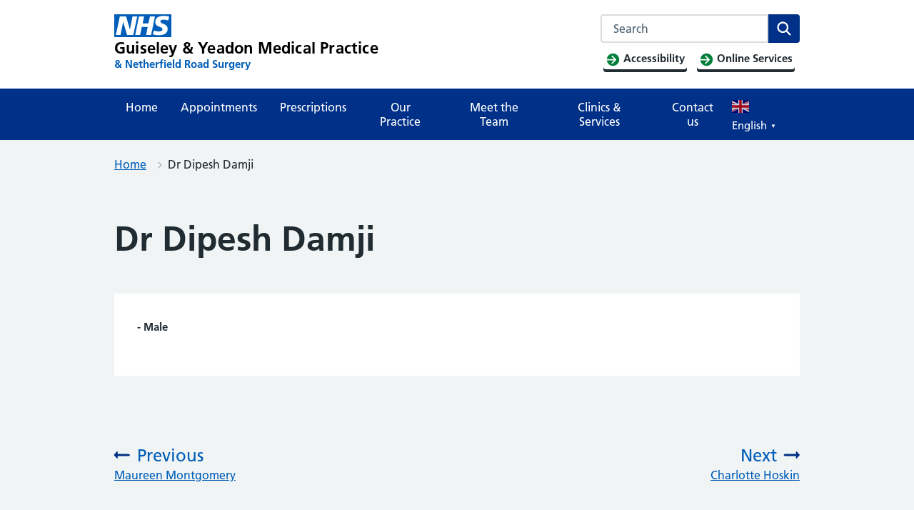

--- FILE ---
content_type: text/html; charset=UTF-8
request_url: https://www.guiseleyyeadonmedicalpractice.co.uk/staff/dr-dipesh-damji/
body_size: 15832
content:
<!DOCTYPE html>
<html lang="en-GB">
<head>

	<meta name="viewport" content="width=device-width, initial-scale=1">
	<meta charset="UTF-8">
	<meta name="theme" content="NHS-IATRO">
	<link rel="profile" href="https://gmpg.org/xfn/11">
	<title>Dr Dipesh Damji &#x2d; Guiseley &amp; Yeadon Medical Practice</title>
	<style>img:is([sizes="auto" i], [sizes^="auto," i]) { contain-intrinsic-size: 3000px 1500px }</style>
	<meta name="robots" content="max-snippet:-1,max-image-preview:standard,max-video-preview:-1" />
<link rel="canonical" href="https://www.guiseleyyeadonmedicalpractice.co.uk/staff/dr-dipesh-damji/" />
<meta property="og:type" content="article" />
<meta property="og:locale" content="en_GB" />
<meta property="og:site_name" content="Guiseley &amp; Yeadon Medical Practice" />
<meta property="og:title" content="Dr Dipesh Damji &#x2d; Guiseley &amp; Yeadon Medical Practice" />
<meta property="og:url" content="https://www.guiseleyyeadonmedicalpractice.co.uk/staff/dr-dipesh-damji/" />
<meta property="article:published_time" content="2020-11-10T09:23:44+00:00" />
<meta property="article:modified_time" content="2022-11-11T18:24:46+00:00" />
<meta name="twitter:card" content="summary_large_image" />
<meta name="twitter:title" content="Dr Dipesh Damji &#x2d; Guiseley &amp; Yeadon Medical Practice" />
<script type="application/ld+json">{"@context":"https://schema.org","@graph":[{"@type":"WebSite","@id":"https://www.guiseleyyeadonmedicalpractice.co.uk/#/schema/WebSite","url":"https://www.guiseleyyeadonmedicalpractice.co.uk/","name":"Guiseley &amp; Yeadon Medical Practice","description":"&amp; Netherfield Road Surgery","inLanguage":"en-GB","potentialAction":{"@type":"SearchAction","target":{"@type":"EntryPoint","urlTemplate":"https://www.guiseleyyeadonmedicalpractice.co.uk/search/{search_term_string}/"},"query-input":"required name=search_term_string"},"publisher":{"@type":"Organization","@id":"https://www.guiseleyyeadonmedicalpractice.co.uk/#/schema/Organization","name":"Guiseley &amp; Yeadon Medical Practice","url":"https://www.guiseleyyeadonmedicalpractice.co.uk/"}},{"@type":"WebPage","@id":"https://www.guiseleyyeadonmedicalpractice.co.uk/staff/dr-dipesh-damji/","url":"https://www.guiseleyyeadonmedicalpractice.co.uk/staff/dr-dipesh-damji/","name":"Dr Dipesh Damji &#x2d; Guiseley &amp; Yeadon Medical Practice","inLanguage":"en-GB","isPartOf":{"@id":"https://www.guiseleyyeadonmedicalpractice.co.uk/#/schema/WebSite"},"breadcrumb":{"@type":"BreadcrumbList","@id":"https://www.guiseleyyeadonmedicalpractice.co.uk/#/schema/BreadcrumbList","itemListElement":[{"@type":"ListItem","position":1,"item":"https://www.guiseleyyeadonmedicalpractice.co.uk/","name":"Guiseley &amp; Yeadon Medical Practice"},{"@type":"ListItem","position":2,"item":"https://www.guiseleyyeadonmedicalpractice.co.uk/staff/","name":"Archives: Team"},{"@type":"ListItem","position":3,"item":"https://www.guiseleyyeadonmedicalpractice.co.uk/staff-group/doctors/","name":"Staff Group: Doctors"},{"@type":"ListItem","position":4,"name":"Dr Dipesh Damji"}]},"potentialAction":{"@type":"ReadAction","target":"https://www.guiseleyyeadonmedicalpractice.co.uk/staff/dr-dipesh-damji/"},"datePublished":"2020-11-10T09:23:44+00:00","dateModified":"2022-11-11T18:24:46+00:00"}]}</script>
<link rel="alternate" type="application/rss+xml" title="Guiseley &amp; Yeadon Medical Practice &raquo; Feed" href="https://www.guiseleyyeadonmedicalpractice.co.uk/feed/" />
<link rel="alternate" type="application/rss+xml" title="Guiseley &amp; Yeadon Medical Practice &raquo; Comments Feed" href="https://www.guiseleyyeadonmedicalpractice.co.uk/comments/feed/" />
<link rel='stylesheet' id='wp-block-library-css' href='https://www.guiseleyyeadonmedicalpractice.co.uk/wp-includes/css/dist/block-library/style.min.css?ver=6.7.3' media='all' />
<style id='wp-block-library-theme-inline-css'>
.wp-block-audio :where(figcaption){color:#555;font-size:13px;text-align:center}.is-dark-theme .wp-block-audio :where(figcaption){color:#ffffffa6}.wp-block-audio{margin:0 0 1em}.wp-block-code{border:1px solid #ccc;border-radius:4px;font-family:Menlo,Consolas,monaco,monospace;padding:.8em 1em}.wp-block-embed :where(figcaption){color:#555;font-size:13px;text-align:center}.is-dark-theme .wp-block-embed :where(figcaption){color:#ffffffa6}.wp-block-embed{margin:0 0 1em}.blocks-gallery-caption{color:#555;font-size:13px;text-align:center}.is-dark-theme .blocks-gallery-caption{color:#ffffffa6}:root :where(.wp-block-image figcaption){color:#555;font-size:13px;text-align:center}.is-dark-theme :root :where(.wp-block-image figcaption){color:#ffffffa6}.wp-block-image{margin:0 0 1em}.wp-block-pullquote{border-bottom:4px solid;border-top:4px solid;color:currentColor;margin-bottom:1.75em}.wp-block-pullquote cite,.wp-block-pullquote footer,.wp-block-pullquote__citation{color:currentColor;font-size:.8125em;font-style:normal;text-transform:uppercase}.wp-block-quote{border-left:.25em solid;margin:0 0 1.75em;padding-left:1em}.wp-block-quote cite,.wp-block-quote footer{color:currentColor;font-size:.8125em;font-style:normal;position:relative}.wp-block-quote:where(.has-text-align-right){border-left:none;border-right:.25em solid;padding-left:0;padding-right:1em}.wp-block-quote:where(.has-text-align-center){border:none;padding-left:0}.wp-block-quote.is-large,.wp-block-quote.is-style-large,.wp-block-quote:where(.is-style-plain){border:none}.wp-block-search .wp-block-search__label{font-weight:700}.wp-block-search__button{border:1px solid #ccc;padding:.375em .625em}:where(.wp-block-group.has-background){padding:1.25em 2.375em}.wp-block-separator.has-css-opacity{opacity:.4}.wp-block-separator{border:none;border-bottom:2px solid;margin-left:auto;margin-right:auto}.wp-block-separator.has-alpha-channel-opacity{opacity:1}.wp-block-separator:not(.is-style-wide):not(.is-style-dots){width:100px}.wp-block-separator.has-background:not(.is-style-dots){border-bottom:none;height:1px}.wp-block-separator.has-background:not(.is-style-wide):not(.is-style-dots){height:2px}.wp-block-table{margin:0 0 1em}.wp-block-table td,.wp-block-table th{word-break:normal}.wp-block-table :where(figcaption){color:#555;font-size:13px;text-align:center}.is-dark-theme .wp-block-table :where(figcaption){color:#ffffffa6}.wp-block-video :where(figcaption){color:#555;font-size:13px;text-align:center}.is-dark-theme .wp-block-video :where(figcaption){color:#ffffffa6}.wp-block-video{margin:0 0 1em}:root :where(.wp-block-template-part.has-background){margin-bottom:0;margin-top:0;padding:1.25em 2.375em}
</style>
<style id='mdlr-dynamic-block-subpages-style-inline-css'>
#blog-page-main ol li a,#blog-page-main ul li a{text-decoration:none}#blog-page-main{padding-left:25px}

</style>
<style id='noptin-email-optin-style-inline-css'>
.wp-block-noptin-email-optin{align-items:center;box-sizing:border-box;display:flex;justify-content:center;min-height:280px;padding:20px;position:relative;text-align:center}.wp-block-noptin-email-optin *{box-sizing:border-box}.wp-block-noptin-email-optin form{width:100%}.wp-block-noptin-email-optin.is-style-noptin-flex .noptin-block-form-footer{align-items:center;display:flex;gap:10px;justify-content:center}.wp-block-noptin-email-optin.is-style-noptin-flex .noptin-block-form-footer .noptin_form_input_email{flex-grow:1;min-width:0}.wp-block-noptin-email-optin.is-style-noptin-flex .noptin-block-form-footer .noptin_form_submit{flex-shrink:1;margin-top:0}:where(.wp-block-noptin-email-optin:not(.is-style-noptin-unstyled)) input.noptin_form_input_email{background-clip:padding-box;background-color:#fff;border:1px solid #ced4da;border-radius:.25rem;box-shadow:none;color:#495057;font-size:1rem;font-weight:300;line-height:1.6;min-height:calc(1.6em + .9rem + 2px);padding:.45rem 1.2rem;transition:border-color .15s ease-in-out,box-shadow .15s ease-in-out}:where(.wp-block-noptin-email-optin:not(.is-style-noptin-unstyled)) input.noptin_form_input_email:focus{background-color:#fff;border-color:#73b1e9;color:#495057;outline:0}:where(.wp-block-noptin-email-optin:not(.is-style-noptin-unstyled)) .noptin_form_submit{background-clip:padding-box;background-color:#1e73be;border:1px solid transparent;border-radius:.25rem;box-shadow:none;color:#fff;font-size:1rem;font-weight:400;line-height:1.6;padding:.45rem 1.2rem;transition:color .15s ease-in-out,background-color .15s ease-in-out,border-color .15s ease-in-out,box-shadow .15s ease-in-out}:where(.wp-block-noptin-email-optin:not(.is-style-noptin-unstyled)) .noptin_form_submit:focus,:where(.wp-block-noptin-email-optin:not(.is-style-noptin-unstyled)) .noptin_form_submit:hover{box-shadow:0 .5rem 1rem rgba(0,0,0,.15)}.wp-block-noptin-email-optin:not(.is-style-noptin-unstyled) .noptin_form_title{font-size:23px;font-weight:700;line-height:1.4125;margin-bottom:10px;margin-top:16px;padding-top:4px}.wp-block-noptin-email-optin:not(.is-style-noptin-unstyled) .noptin_form_description{font-size:16px;line-height:1.3;margin-bottom:10px}.wp-block-noptin-email-optin:not(.is-style-noptin-unstyled) input.noptin_form_input_email{display:block;margin:0;width:100%}.wp-block-noptin-email-optin:not(.is-style-noptin-unstyled) input.noptin_form_input_email::-ms-expand{background-color:transparent;border:0}.wp-block-noptin-email-optin:not(.is-style-noptin-unstyled) .noptin_form_submit{display:block;flex:1 0 0;margin-top:10px;position:relative;text-align:center;text-transform:none;-webkit-user-select:none;-moz-user-select:none;user-select:none;vertical-align:middle;width:100%}.wp-block-noptin-email-optin:not(.is-style-noptin-unstyled) .noptin_form_submit:focus,.wp-block-noptin-email-optin:not(.is-style-noptin-unstyled) .noptin_form_submit:hover{outline:0!important}.noptin-block-form-header:empty{display:none}.noptin-submitting{opacity:.5;pointer-events:none;position:relative}.noptin-submitting:after{animation:noptin-spin 1s linear infinite;border:3px solid rgba(0,0,0,.3);border-radius:50%;border-top-color:#3498db;content:"";height:30px;left:50%;position:absolute;top:50%;transform:translate(-50%,-50%);width:30px}.noptin-submitting button[type=submit],.noptin-submitting input[type=submit]{cursor:not-allowed;opacity:.5}@keyframes noptin-spin{0%{transform:translate(-50%,-50%) rotate(0deg)}to{transform:translate(-50%,-50%) rotate(1turn)}}.noptin-alert{border:1px solid transparent;border-radius:.25rem;clear:both;font-size:.8em;margin-bottom:1rem;margin-top:1rem;padding:.75rem 1.25rem}.noptin-error{background-color:#f8d7da;border-color:#f5c6cb;color:#721c24}.noptin-success{background-color:#d4edda;border-color:#c3e6cb;color:#155724}

</style>
<link rel='stylesheet' id='noptin-form-css' href='https://www.guiseleyyeadonmedicalpractice.co.uk/content/plugins/newsletter-optin-box/build/Forms/assets/css/style-form.css?ver=dbbc855ce65528aa4015' media='all' />
<link rel='stylesheet' id='gutenberg-pdfjs-css' href='https://www.guiseleyyeadonmedicalpractice.co.uk/content/plugins/pdfjs-viewer-shortcode/blocks/dist/style.css?ver=2.2.2' media='all' />
<link rel='stylesheet' id='wp-components-css' href='https://www.guiseleyyeadonmedicalpractice.co.uk/wp-includes/css/dist/components/style.min.css?ver=6.7.3' media='all' />
<link rel='stylesheet' id='wp-preferences-css' href='https://www.guiseleyyeadonmedicalpractice.co.uk/wp-includes/css/dist/preferences/style.min.css?ver=6.7.3' media='all' />
<link rel='stylesheet' id='wp-block-editor-css' href='https://www.guiseleyyeadonmedicalpractice.co.uk/wp-includes/css/dist/block-editor/style.min.css?ver=6.7.3' media='all' />
<link rel='stylesheet' id='wp-reusable-blocks-css' href='https://www.guiseleyyeadonmedicalpractice.co.uk/wp-includes/css/dist/reusable-blocks/style.min.css?ver=6.7.3' media='all' />
<link rel='stylesheet' id='wp-patterns-css' href='https://www.guiseleyyeadonmedicalpractice.co.uk/wp-includes/css/dist/patterns/style.min.css?ver=6.7.3' media='all' />
<link rel='stylesheet' id='wp-editor-css' href='https://www.guiseleyyeadonmedicalpractice.co.uk/wp-includes/css/dist/editor/style.min.css?ver=6.7.3' media='all' />
<link rel='stylesheet' id='sticky_block-css-css' href='https://www.guiseleyyeadonmedicalpractice.co.uk/content/plugins/sticky-block/dist/blocks.style.build.css?ver=1.11.1' media='all' />
<link rel='stylesheet' id='ultimate_blocks-cgb-style-css-css' href='https://www.guiseleyyeadonmedicalpractice.co.uk/content/plugins/ultimate-blocks/dist/blocks.style.build.css?ver=3.2.9' media='all' />
<style id='classic-theme-styles-inline-css'>
/*! This file is auto-generated */
.wp-block-button__link{color:#fff;background-color:#32373c;border-radius:9999px;box-shadow:none;text-decoration:none;padding:calc(.667em + 2px) calc(1.333em + 2px);font-size:1.125em}.wp-block-file__button{background:#32373c;color:#fff;text-decoration:none}
</style>
<style id='global-styles-inline-css'>
:root{--wp--preset--aspect-ratio--square: 1;--wp--preset--aspect-ratio--4-3: 4/3;--wp--preset--aspect-ratio--3-4: 3/4;--wp--preset--aspect-ratio--3-2: 3/2;--wp--preset--aspect-ratio--2-3: 2/3;--wp--preset--aspect-ratio--16-9: 16/9;--wp--preset--aspect-ratio--9-16: 9/16;--wp--preset--color--black: #000000;--wp--preset--color--cyan-bluish-gray: #abb8c3;--wp--preset--color--white: #ffffff;--wp--preset--color--pale-pink: #f78da7;--wp--preset--color--vivid-red: #cf2e2e;--wp--preset--color--luminous-vivid-orange: #ff6900;--wp--preset--color--luminous-vivid-amber: #fcb900;--wp--preset--color--light-green-cyan: #7bdcb5;--wp--preset--color--vivid-green-cyan: #00d084;--wp--preset--color--pale-cyan-blue: #8ed1fc;--wp--preset--color--vivid-cyan-blue: #0693e3;--wp--preset--color--vivid-purple: #9b51e0;--wp--preset--color--nhs-blue: #005eb8;--wp--preset--color--nhs-dark-blue: #003087;--wp--preset--color--nhs-bright-blue: #0072ce;--wp--preset--color--nhs-light-blue: #41b6e6;--wp--preset--color--nhs-mid-grey: #768692;--wp--preset--color--nhs-light-grey: #e8edee;--wp--preset--color--nhs-purple: #330072;--wp--preset--color--nhs-pink: #ae2573;--wp--preset--color--nhs-light-purple: #704c9c;--wp--preset--color--nhs-light-green: #78be20;--wp--preset--color--nhs-dark-green: #006747;--wp--preset--color--nhs-aqua-green: #00a499;--wp--preset--color--nhs-black: #231f20;--wp--preset--color--emergency-red: #da291c;--wp--preset--color--nhs-yellow: #fae100;--wp--preset--color--nhs-warm-yellow: #ffb81c;--wp--preset--color--nhs-grey-dark: #425563;--wp--preset--gradient--vivid-cyan-blue-to-vivid-purple: linear-gradient(135deg,rgba(6,147,227,1) 0%,rgb(155,81,224) 100%);--wp--preset--gradient--light-green-cyan-to-vivid-green-cyan: linear-gradient(135deg,rgb(122,220,180) 0%,rgb(0,208,130) 100%);--wp--preset--gradient--luminous-vivid-amber-to-luminous-vivid-orange: linear-gradient(135deg,rgba(252,185,0,1) 0%,rgba(255,105,0,1) 100%);--wp--preset--gradient--luminous-vivid-orange-to-vivid-red: linear-gradient(135deg,rgba(255,105,0,1) 0%,rgb(207,46,46) 100%);--wp--preset--gradient--very-light-gray-to-cyan-bluish-gray: linear-gradient(135deg,rgb(238,238,238) 0%,rgb(169,184,195) 100%);--wp--preset--gradient--cool-to-warm-spectrum: linear-gradient(135deg,rgb(74,234,220) 0%,rgb(151,120,209) 20%,rgb(207,42,186) 40%,rgb(238,44,130) 60%,rgb(251,105,98) 80%,rgb(254,248,76) 100%);--wp--preset--gradient--blush-light-purple: linear-gradient(135deg,rgb(255,206,236) 0%,rgb(152,150,240) 100%);--wp--preset--gradient--blush-bordeaux: linear-gradient(135deg,rgb(254,205,165) 0%,rgb(254,45,45) 50%,rgb(107,0,62) 100%);--wp--preset--gradient--luminous-dusk: linear-gradient(135deg,rgb(255,203,112) 0%,rgb(199,81,192) 50%,rgb(65,88,208) 100%);--wp--preset--gradient--pale-ocean: linear-gradient(135deg,rgb(255,245,203) 0%,rgb(182,227,212) 50%,rgb(51,167,181) 100%);--wp--preset--gradient--electric-grass: linear-gradient(135deg,rgb(202,248,128) 0%,rgb(113,206,126) 100%);--wp--preset--gradient--midnight: linear-gradient(135deg,rgb(2,3,129) 0%,rgb(40,116,252) 100%);--wp--preset--font-size--small: 13px;--wp--preset--font-size--medium: 20px;--wp--preset--font-size--large: 36px;--wp--preset--font-size--x-large: 42px;--wp--preset--spacing--20: 0.44rem;--wp--preset--spacing--30: 0.67rem;--wp--preset--spacing--40: 1rem;--wp--preset--spacing--50: 1.5rem;--wp--preset--spacing--60: 2.25rem;--wp--preset--spacing--70: 3.38rem;--wp--preset--spacing--80: 5.06rem;--wp--preset--shadow--natural: 6px 6px 9px rgba(0, 0, 0, 0.2);--wp--preset--shadow--deep: 12px 12px 50px rgba(0, 0, 0, 0.4);--wp--preset--shadow--sharp: 6px 6px 0px rgba(0, 0, 0, 0.2);--wp--preset--shadow--outlined: 6px 6px 0px -3px rgba(255, 255, 255, 1), 6px 6px rgba(0, 0, 0, 1);--wp--preset--shadow--crisp: 6px 6px 0px rgba(0, 0, 0, 1);}:where(.is-layout-flex){gap: 0.5em;}:where(.is-layout-grid){gap: 0.5em;}body .is-layout-flex{display: flex;}.is-layout-flex{flex-wrap: wrap;align-items: center;}.is-layout-flex > :is(*, div){margin: 0;}body .is-layout-grid{display: grid;}.is-layout-grid > :is(*, div){margin: 0;}:where(.wp-block-columns.is-layout-flex){gap: 2em;}:where(.wp-block-columns.is-layout-grid){gap: 2em;}:where(.wp-block-post-template.is-layout-flex){gap: 1.25em;}:where(.wp-block-post-template.is-layout-grid){gap: 1.25em;}.has-black-color{color: var(--wp--preset--color--black) !important;}.has-cyan-bluish-gray-color{color: var(--wp--preset--color--cyan-bluish-gray) !important;}.has-white-color{color: var(--wp--preset--color--white) !important;}.has-pale-pink-color{color: var(--wp--preset--color--pale-pink) !important;}.has-vivid-red-color{color: var(--wp--preset--color--vivid-red) !important;}.has-luminous-vivid-orange-color{color: var(--wp--preset--color--luminous-vivid-orange) !important;}.has-luminous-vivid-amber-color{color: var(--wp--preset--color--luminous-vivid-amber) !important;}.has-light-green-cyan-color{color: var(--wp--preset--color--light-green-cyan) !important;}.has-vivid-green-cyan-color{color: var(--wp--preset--color--vivid-green-cyan) !important;}.has-pale-cyan-blue-color{color: var(--wp--preset--color--pale-cyan-blue) !important;}.has-vivid-cyan-blue-color{color: var(--wp--preset--color--vivid-cyan-blue) !important;}.has-vivid-purple-color{color: var(--wp--preset--color--vivid-purple) !important;}.has-black-background-color{background-color: var(--wp--preset--color--black) !important;}.has-cyan-bluish-gray-background-color{background-color: var(--wp--preset--color--cyan-bluish-gray) !important;}.has-white-background-color{background-color: var(--wp--preset--color--white) !important;}.has-pale-pink-background-color{background-color: var(--wp--preset--color--pale-pink) !important;}.has-vivid-red-background-color{background-color: var(--wp--preset--color--vivid-red) !important;}.has-luminous-vivid-orange-background-color{background-color: var(--wp--preset--color--luminous-vivid-orange) !important;}.has-luminous-vivid-amber-background-color{background-color: var(--wp--preset--color--luminous-vivid-amber) !important;}.has-light-green-cyan-background-color{background-color: var(--wp--preset--color--light-green-cyan) !important;}.has-vivid-green-cyan-background-color{background-color: var(--wp--preset--color--vivid-green-cyan) !important;}.has-pale-cyan-blue-background-color{background-color: var(--wp--preset--color--pale-cyan-blue) !important;}.has-vivid-cyan-blue-background-color{background-color: var(--wp--preset--color--vivid-cyan-blue) !important;}.has-vivid-purple-background-color{background-color: var(--wp--preset--color--vivid-purple) !important;}.has-black-border-color{border-color: var(--wp--preset--color--black) !important;}.has-cyan-bluish-gray-border-color{border-color: var(--wp--preset--color--cyan-bluish-gray) !important;}.has-white-border-color{border-color: var(--wp--preset--color--white) !important;}.has-pale-pink-border-color{border-color: var(--wp--preset--color--pale-pink) !important;}.has-vivid-red-border-color{border-color: var(--wp--preset--color--vivid-red) !important;}.has-luminous-vivid-orange-border-color{border-color: var(--wp--preset--color--luminous-vivid-orange) !important;}.has-luminous-vivid-amber-border-color{border-color: var(--wp--preset--color--luminous-vivid-amber) !important;}.has-light-green-cyan-border-color{border-color: var(--wp--preset--color--light-green-cyan) !important;}.has-vivid-green-cyan-border-color{border-color: var(--wp--preset--color--vivid-green-cyan) !important;}.has-pale-cyan-blue-border-color{border-color: var(--wp--preset--color--pale-cyan-blue) !important;}.has-vivid-cyan-blue-border-color{border-color: var(--wp--preset--color--vivid-cyan-blue) !important;}.has-vivid-purple-border-color{border-color: var(--wp--preset--color--vivid-purple) !important;}.has-vivid-cyan-blue-to-vivid-purple-gradient-background{background: var(--wp--preset--gradient--vivid-cyan-blue-to-vivid-purple) !important;}.has-light-green-cyan-to-vivid-green-cyan-gradient-background{background: var(--wp--preset--gradient--light-green-cyan-to-vivid-green-cyan) !important;}.has-luminous-vivid-amber-to-luminous-vivid-orange-gradient-background{background: var(--wp--preset--gradient--luminous-vivid-amber-to-luminous-vivid-orange) !important;}.has-luminous-vivid-orange-to-vivid-red-gradient-background{background: var(--wp--preset--gradient--luminous-vivid-orange-to-vivid-red) !important;}.has-very-light-gray-to-cyan-bluish-gray-gradient-background{background: var(--wp--preset--gradient--very-light-gray-to-cyan-bluish-gray) !important;}.has-cool-to-warm-spectrum-gradient-background{background: var(--wp--preset--gradient--cool-to-warm-spectrum) !important;}.has-blush-light-purple-gradient-background{background: var(--wp--preset--gradient--blush-light-purple) !important;}.has-blush-bordeaux-gradient-background{background: var(--wp--preset--gradient--blush-bordeaux) !important;}.has-luminous-dusk-gradient-background{background: var(--wp--preset--gradient--luminous-dusk) !important;}.has-pale-ocean-gradient-background{background: var(--wp--preset--gradient--pale-ocean) !important;}.has-electric-grass-gradient-background{background: var(--wp--preset--gradient--electric-grass) !important;}.has-midnight-gradient-background{background: var(--wp--preset--gradient--midnight) !important;}.has-small-font-size{font-size: var(--wp--preset--font-size--small) !important;}.has-medium-font-size{font-size: var(--wp--preset--font-size--medium) !important;}.has-large-font-size{font-size: var(--wp--preset--font-size--large) !important;}.has-x-large-font-size{font-size: var(--wp--preset--font-size--x-large) !important;}
:where(.wp-block-post-template.is-layout-flex){gap: 1.25em;}:where(.wp-block-post-template.is-layout-grid){gap: 1.25em;}
:where(.wp-block-columns.is-layout-flex){gap: 2em;}:where(.wp-block-columns.is-layout-grid){gap: 2em;}
:root :where(.wp-block-pullquote){font-size: 1.5em;line-height: 1.6;}
</style>
<link rel='stylesheet' id='ub-extension-style-css-css' href='https://www.guiseleyyeadonmedicalpractice.co.uk/content/plugins/ultimate-blocks/src/extensions/style.css?ver=6.7.3' media='all' />
<link rel='stylesheet' id='wpemfb-lightbox-css' href='https://www.guiseleyyeadonmedicalpractice.co.uk/content/plugins/wp-embed-facebook/templates/lightbox/css/lightbox.css?ver=3.1.2' media='all' />
<link rel='stylesheet' id='parent-style-css' href='https://www.guiseleyyeadonmedicalpractice.co.uk/content/themes/nightingale-2-0-master/style.css?ver=6.7.3' media='all' />
<link rel='stylesheet' id='child-style-css' href='https://www.guiseleyyeadonmedicalpractice.co.uk/content/themes/gp-practice/style.css?ver=6.7.3' media='all' />
<link rel='stylesheet' id='nightingale-style-css' href='https://www.guiseleyyeadonmedicalpractice.co.uk/content/themes/nightingale-2-0-master/style.min.css?ver=20210721' media='all' />
<link rel='stylesheet' id='nightingale-page-colours-css' href='https://www.guiseleyyeadonmedicalpractice.co.uk/content/themes/nightingale-2-0-master/page-colours.min.css?ver=20210721' media='all' />
<script src="https://www.guiseleyyeadonmedicalpractice.co.uk/wp-includes/js/jquery/jquery.min.js?ver=3.7.1" id="jquery-core-js"></script>
<script src="https://www.guiseleyyeadonmedicalpractice.co.uk/wp-includes/js/jquery/jquery-migrate.min.js?ver=3.4.1" id="jquery-migrate-js"></script>
<script src="https://www.guiseleyyeadonmedicalpractice.co.uk/content/plugins/wp-embed-facebook/templates/lightbox/js/lightbox.min.js?ver=3.1.2" id="wpemfb-lightbox-js"></script>
<script id="wpemfb-fbjs-js-extra">
var WEF = {"local":"en_GB","version":"v18.0","fb_id":"","comments_nonce":"5fe8d63930"};
</script>
<script src="https://www.guiseleyyeadonmedicalpractice.co.uk/content/plugins/wp-embed-facebook/inc/js/fb.min.js?ver=3.1.2" id="wpemfb-fbjs-js"></script>
<link rel="https://api.w.org/" href="https://www.guiseleyyeadonmedicalpractice.co.uk/wp-json/" /><link rel="EditURI" type="application/rsd+xml" title="RSD" href="https://www.guiseleyyeadonmedicalpractice.co.uk/xmlrpc.php?rsd" />
<link rel="alternate" title="oEmbed (JSON)" type="application/json+oembed" href="https://www.guiseleyyeadonmedicalpractice.co.uk/wp-json/oembed/1.0/embed?url=https%3A%2F%2Fwww.guiseleyyeadonmedicalpractice.co.uk%2Fstaff%2Fdr-dipesh-damji%2F" />
<link rel="alternate" title="oEmbed (XML)" type="text/xml+oembed" href="https://www.guiseleyyeadonmedicalpractice.co.uk/wp-json/oembed/1.0/embed?url=https%3A%2F%2Fwww.guiseleyyeadonmedicalpractice.co.uk%2Fstaff%2Fdr-dipesh-damji%2F&#038;format=xml" />
<!-- Stream WordPress user activity plugin v4.0.2 -->
<script>document.documentElement.className += " js";</script>
<link href="https://use.fontawesome.com/releases/v5.15.0/css/all.css" rel="stylesheet">


<link rel="dns-prefetch" href="//stats.practice365.co.uk" /><link rel="icon" href="https://practice365.co.uk/vendor/altis/cms/assets/favicon.ico" sizes="32x32" />
<link rel="icon" href="https://practice365.co.uk/vendor/altis/cms/assets/favicon.ico" sizes="192x192" />
<link rel="apple-touch-icon" href="https://practice365.co.uk/vendor/altis/cms/assets/favicon.ico" />
<meta name="msapplication-TileImage" content="https://practice365.co.uk/vendor/altis/cms/assets/favicon.ico" />
		<style id="wp-custom-css">
			#nhsuk-accurx-alert {
	background-color: #0B6060!important;
}

header .glink {
    background-color: #003087 !important;
}		</style>
		<script type="text/javascript">
    jQuery(document).ready(function(){
        jQuery(document).on('gform_confirmation_loaded', function(event, formId){
            _paq.push(['trackEvent', 'Guiseley &amp; Yeadon Medical Practice', 'Form', 'Dr Dipesh Damji']);
        });
    })
</script>
<script>
jQuery(document).ready(function($){
$(document).on( 'frmFormComplete', function( event, form, response ) {
  _paq.push(['trackEvent', 'Guiseley &amp; Yeadon Medical Practice', 'Legacy Form', 'Dr Dipesh Damji']);
});
});</script>
</head>
<body class="staff-template-default single single-staff postid-1030 wp-embed-responsive js-enabled noptin page-header-default page-colour--dark-blue">

<a class="skip-link screen-reader-text" href="#content">Skip to content</a>
<header class="nhsuk-header nhsuk-header--organisation nhsuk-header--white">


<div class="nhsuk-width-container nhsuk-header__container">
	
		<div class="nhsuk-header__logo">
			<a href="https://www.guiseleyyeadonmedicalpractice.co.uk" class="nhsuk-header__link" aria-label="Guiseley &amp; Yeadon Medical Practice homepage">
				<span class="nhsuk-header__link">
					<svg class="nhsuk-logo" xmlns:xlink="http://www.w3.org/2000/svg" role="img" aria-labelledby="headerNHSlogo" focusable="false" viewBox="0 0 40 16">
	<title id="headerNHSlogo">NHS Logo</title>
	<path
		fill="#005eb8"			d="M0 0h40v16H0z"></path>
	<path
		fill="#fff"			d="M3.9 1.5h4.4l2.6 9h.1l1.8-9h3.3l-2.8 13H9l-2.7-9h-.1l-1.8 9H1.1M17.3 1.5h3.6l-1 4.9h4L25 1.5h3.5l-2.7 13h-3.5l1.1-5.6h-4.1l-1.2 5.6h-3.4M37.7 4.4c-.7-.3-1.6-.6-2.9-.6-1.4 0-2.5.2-2.5 1.3 0 1.8 5.1 1.2 5.1 5.1 0 3.6-3.3 4.5-6.4 4.5-1.3 0-2.9-.3-4-.7l.8-2.7c.7.4 2.1.7 3.2.7s2.8-.2 2.8-1.5c0-2.1-5.1-1.3-5.1-5 0-3.4 2.9-4.4 5.8-4.4 1.6 0 3.1.2 4 .6"></path>
</svg>
					<span class="nhsuk-organisation-name">Guiseley &amp; Yeadon Medical Practice</span>
					<span class="nhsuk-organisation-descriptor">&amp; Netherfield Road Surgery</span>
				</span>
			</a>
		</div>
			<div class="nhsuk-header__content" id="content-header">

				<div class="nhsuk-header__menu ">
			<button class="nhsuk-header__menu-toggle" id="toggle-menu" aria-controls="header-navigation"
					aria-label="Open menu">Menu
			</button>
		</div>

					<div class="nhsuk-header__search">
				<button class="nhsuk-header__search-toggle" id=toggle-search aria-controls="search" aria-label="Open search" aria-expanded="false">
	<svg class="nhsuk-icon nhsuk-icon__search" xmlns="http://www.w3.org/2000/svg" viewBox="0 0 24 24" aria-hidden="true" focusable="false">
		<path d="M19.71 18.29l-4.11-4.1a7 7 0 1 0-1.41 1.41l4.1 4.11a1 1 0 0 0 1.42 0 1 1 0 0 0 0-1.42zM5 10a5 5 0 1 1 5 5 5 5 0 0 1-5-5z"></path>
	</svg>
	<span class="nhsuk-u-visually-hidden">Search</span>
</button>
<div class="nhsuk-header__search-wrap" id=wrap-search>
	<form class="nhsuk-header__search-form" id=search action="https://www.guiseleyyeadonmedicalpractice.co.uk" method="get" role="search">
		<label class="nhsuk-u-visually-hidden" for="search-field">Search this website</label>
		<div class="autocomplete-container" id=autocomplete-container></div>
		<input class="nhsuk-search__input" id="search-field" name="s" type="search" placeholder="Search" autocomplete="off">
		<button class="nhsuk-search__submit" type="submit">
			<svg class="nhsuk-icon nhsuk-icon__search" xmlns="http://www.w3.org/2000/svg" viewBox="0 0 24 24" aria-hidden="true" focusable="false">
				<path d="M19.71 18.29l-4.11-4.1a7 7 0 1 0-1.41 1.41l4.1 4.11a1 1 0 0 0 1.42 0 1 1 0 0 0 0-1.42zM5 10a5 5 0 1 1 5 5 5 5 0 0 1-5-5z"></path>
			</svg>
			<span class="nhsuk-u-visually-hidden">Search</span>
		</button>
		<button class="nhsuk-search__close" id=close-search>
			<svg class="nhsuk-icon nhsuk-icon__close" xmlns="http://www.w3.org/2000/svg" viewBox="0 0 24 24" aria-hidden="true" focusable="false">
				<path d="M13.41 12l5.3-5.29a1 1 0 1 0-1.42-1.42L12 10.59l-5.29-5.3a1 1 0 0 0-1.42 1.42l5.3 5.29-5.3 5.29a1 1 0 0 0 0 1.42 1 1 0 0 0 1.42 0l5.29-5.3 5.29 5.3a1 1 0 0 0 1.42 0 1 1 0 0 0 0-1.42z"></path>
			</svg>
			<span class="nhsuk-u-visually-hidden">Close Search</span>
		</button>
	</form>
</div>
								<div id="p365-onlineservices">
							<a id="" href="https://www.guiseleyyeadonmedicalpractice.co.uk/online-services">
			<button style="height:30px; margin:7px; line-height:20px; float:right;" class="nhsuk-button nhsuk-button--reverse" type="submit">
				<p style="margin:-15px; font-size: 19;">
				<small>
					<svg style="width: 21px; height: 21px;   vertical-align: middle;" class="nhsuk-icon nhsuk-icon__arrow-right-circle" xmlns="http://www.w3.org/2000/svg" viewBox="0 0 24 24" aria-hidden="true">
      						<path d="M0 0h24v24H0z" fill="none"></path>
      						<path d="M12 2a10 10 0 0 0-9.95 9h11.64L9.74 7.05a1 1 0 0 1 1.41-1.41l5.66 5.65a1 1 0 0 1 0 1.42l-5.66 5.65a1 1 0 0 1-1.41 0 1 1 0 0 1 0-1.41L13.69 13H2.05A10 10 0 1 0 12 2z"></path>
   					 </svg>
   				 Online Services</small>
				</p>
				</button>
				</a>
		


<script>
      (function(d){
         var s = d.createElement("script");
         /* uncomment the following line to override default position*/
         /* s.setAttribute("data-position", 3);*/
         /* uncomment the following line to override default size (values: small, large)*/
         /* s.setAttribute("data-size", "small");*/
         /* uncomment the following line to override default language (e.g., fr, de, es, he, nl, etc.)*/
         /* s.setAttribute("data-language", "language");*/
         /* uncomment the following line to override color set via widget (e.g., #053f67)*/
         /* s.setAttribute("data-color", "#053e67");*/
         /* uncomment the following line to override type set via widget (1=person, 2=chair, 3=eye, 4=text)*/
         /* s.setAttribute("data-type", "1");*/

         /* uncomment the following line to override support on mobile devices*/
         /* s.setAttribute("data-mobile", true);*/
         /* uncomment the following line to set custom trigger action for accessibility menu*/
          s.setAttribute("data-trigger", "accessibilityWidget")
         s.setAttribute("data-account", "5kKYQ6IDKO");
         s.setAttribute("src", "https://accessibilityserver.org/widget.js");
         (d.body || d.head).appendChild(s);})(document)
     </script>
<noscript>
Please ensure Javascript is enabled for purposes of
<a href="https://accessibilityserver.org">website accessibility</a></noscript>

    			<a id="accessibilityWidget" href="#">
			<button style="height:30px; margin:7px; line-height:20px; float:right;" class="nhsuk-button nhsuk-button--reverse" type="submit">
				<p style="margin:-15px; font-size: 19;">
				<small>
					<svg style="width: 21px; height: 21px;   vertical-align: middle;" class="nhsuk-icon nhsuk-icon__arrow-right-circle" xmlns="http://www.w3.org/2000/svg" viewBox="0 0 24 24" aria-hidden="true">
      						<path d="M0 0h24v24H0z" fill="none"></path>
      						<path d="M12 2a10 10 0 0 0-9.95 9h11.64L9.74 7.05a1 1 0 0 1 1.41-1.41l5.66 5.65a1 1 0 0 1 0 1.42l-5.66 5.65a1 1 0 0 1-1.41 0 1 1 0 0 1 0-1.41L13.69 13H2.05A10 10 0 1 0 12 2z"></path>
   					 </svg>
   				 Accessibility</small>
				</p>
				</button>
				</a>
		

		</div>
			</div>
				</div>

</div>
<nav class="nhsuk-header__navigation" id="header-navigation" role="navigation" aria-label="Primary navigation" aria-labelledby="label-navigation">
	<div class="nhsuk-width-container">
		<p class="nhsuk-header__navigation-title"><span id="label-navigation">Menu</span>
			<button class="nhsuk-header__navigation-close" id="close-menu">
				<svg class="nhsuk-icon nhsuk-icon__close" xmlns="http://www.w3.org/2000/svg" viewBox="0 0 24 24" aria-hidden="true" focusable="false">
					<path d="M13.41 12l5.3-5.29a1 1 0 1 0-1.42-1.42L12 10.59l-5.29-5.3a1 1 0 0 0-1.42 1.42l5.3 5.29-5.3 5.29a1 1 0 0 0 0 1.42 1 1 0 0 0 1.42 0l5.29-5.3 5.29 5.3a1 1 0 0 0 1.42 0 1 1 0 0 0 0-1.42z"></path>
				</svg>
				<span class="nhsuk-u-visually-hidden">Close Menu</span>
			</button>
		</p>
		<ul id="menu-menu-top-menu" class="nhsuk-header__navigation-list"><li id="menu-item-185" class="menu-item menu-item-type-post_type menu-item-object-page menu-item-home menu-item-185 nhsuk-header__navigation-item"><a href="https://www.guiseleyyeadonmedicalpractice.co.uk/" class="nhsuk-header__navigation-link">Home<svg class="nhsuk-icon nhsuk-icon__chevron-right" xmlns="http://www.w3.org/2000/svg" viewBox="0 0 24 24" aria-hidden="true">
		  <path d="M15.5 12a1 1 0 0 1-.29.71l-5 5a1 1 0 0 1-1.42-1.42l4.3-4.29-4.3-4.29a1 1 0 0 1 1.42-1.42l5 5a1 1 0 0 1 .29.71z"></path>
		</svg></a></li>
<li id="menu-item-1507" class="menu-item menu-item-type-post_type menu-item-object-page menu-item-1507 nhsuk-header__navigation-item"><a href="https://www.guiseleyyeadonmedicalpractice.co.uk/health-information/appointments/" class="nhsuk-header__navigation-link">Appointments<svg class="nhsuk-icon nhsuk-icon__chevron-right" xmlns="http://www.w3.org/2000/svg" viewBox="0 0 24 24" aria-hidden="true">
		  <path d="M15.5 12a1 1 0 0 1-.29.71l-5 5a1 1 0 0 1-1.42-1.42l4.3-4.29-4.3-4.29a1 1 0 0 1 1.42-1.42l5 5a1 1 0 0 1 .29.71z"></path>
		</svg></a></li>
<li id="menu-item-1501" class="menu-item menu-item-type-post_type menu-item-object-page menu-item-1501 nhsuk-header__navigation-item"><a href="https://www.guiseleyyeadonmedicalpractice.co.uk/health-information/order-a-prescription/" class="nhsuk-header__navigation-link">Prescriptions<svg class="nhsuk-icon nhsuk-icon__chevron-right" xmlns="http://www.w3.org/2000/svg" viewBox="0 0 24 24" aria-hidden="true">
		  <path d="M15.5 12a1 1 0 0 1-.29.71l-5 5a1 1 0 0 1-1.42-1.42l4.3-4.29-4.3-4.29a1 1 0 0 1 1.42-1.42l5 5a1 1 0 0 1 .29.71z"></path>
		</svg></a></li>
<li id="menu-item-64" class="menu-item menu-item-type-post_type menu-item-object-page menu-item-64 nhsuk-header__navigation-item"><a href="https://www.guiseleyyeadonmedicalpractice.co.uk/practice-information/" class="nhsuk-header__navigation-link">Our Practice<svg class="nhsuk-icon nhsuk-icon__chevron-right" xmlns="http://www.w3.org/2000/svg" viewBox="0 0 24 24" aria-hidden="true">
		  <path d="M15.5 12a1 1 0 0 1-.29.71l-5 5a1 1 0 0 1-1.42-1.42l4.3-4.29-4.3-4.29a1 1 0 0 1 1.42-1.42l5 5a1 1 0 0 1 .29.71z"></path>
		</svg></a></li>
<li id="menu-item-1503" class="menu-item menu-item-type-post_type menu-item-object-page menu-item-1503 nhsuk-header__navigation-item"><a href="https://www.guiseleyyeadonmedicalpractice.co.uk/practice-information/meet-the-team/" class="nhsuk-header__navigation-link">Meet the Team<svg class="nhsuk-icon nhsuk-icon__chevron-right" xmlns="http://www.w3.org/2000/svg" viewBox="0 0 24 24" aria-hidden="true">
		  <path d="M15.5 12a1 1 0 0 1-.29.71l-5 5a1 1 0 0 1-1.42-1.42l4.3-4.29-4.3-4.29a1 1 0 0 1 1.42-1.42l5 5a1 1 0 0 1 .29.71z"></path>
		</svg></a></li>
<li id="menu-item-100" class="menu-item menu-item-type-post_type menu-item-object-page menu-item-100 nhsuk-header__navigation-item"><a href="https://www.guiseleyyeadonmedicalpractice.co.uk/clinics/" class="nhsuk-header__navigation-link">Clinics &#038; Services<svg class="nhsuk-icon nhsuk-icon__chevron-right" xmlns="http://www.w3.org/2000/svg" viewBox="0 0 24 24" aria-hidden="true">
		  <path d="M15.5 12a1 1 0 0 1-.29.71l-5 5a1 1 0 0 1-1.42-1.42l4.3-4.29-4.3-4.29a1 1 0 0 1 1.42-1.42l5 5a1 1 0 0 1 .29.71z"></path>
		</svg></a></li>
<li id="menu-item-53" class="menu-item menu-item-type-post_type menu-item-object-page menu-item-53 nhsuk-header__navigation-item"><a href="https://www.guiseleyyeadonmedicalpractice.co.uk/contact/" class="nhsuk-header__navigation-link">Contact us<svg class="nhsuk-icon nhsuk-icon__chevron-right" xmlns="http://www.w3.org/2000/svg" viewBox="0 0 24 24" aria-hidden="true">
		  <path d="M15.5 12a1 1 0 0 1-.29.71l-5 5a1 1 0 0 1-1.42-1.42l4.3-4.29-4.3-4.29a1 1 0 0 1 1.42-1.42l5 5a1 1 0 0 1 .29.71z"></path>
		</svg></a></li>
<li style="position:relative;" class="menu-item menu-item-gtranslate gt-menu-70891"></li></ul>	</div>
</nav>
</header>
<nav class="nhsuk-breadcrumb" aria-label="Breadcrumb"><div class="nhsuk-width-container"><ol class="nhsuk-breadcrumb__list"><li class="nhsuk-breadcrumb__item"><a href="https://www.guiseleyyeadonmedicalpractice.co.uk">Home</a></li><li class="nhsuk-breadcrumb__item current">Dr Dipesh Damji</li></ol> <p class="nhsuk-breadcrumb__back"><a class="nhsuk-breadcrumb__backlink" href="https://www.guiseleyyeadonmedicalpractice.co.uk"><span class="nhsuk-u-visually-hidden"> Back to  &nbsp;</span> Home</a></p></div></nav>










<div id="content" class="nhsuk-width-container-full">
	<main class="nhsuk-main-wrapper nhsuk-main-wrapper--no-padding " id="maincontent">
		<div id="contentinner" class="nhsuk-width-container">
		
	<div id="primary" class=" nhsuk-grid-row nhsuk-width-restrict">
		<div class="
				single">

			
<article id="post-1030" class="post-1030 staff type-staff status-publish hentry staff-group-doctors">
	<header class="entry-header">

	<h1 class="entry-title">Dr Dipesh Damji</h1>

		<div class="wp-block-nhsblocks-panel1 nhsuk-panel"><div class="paneltext">
		<p><small><b> 	- Male
</b></small></p> 
<p><small></small></p>

</div></div>




	



		
	</header><!-- .entry-header -->


	<div class="entry-content">
		<div id="fb-root"></div>
		
	</div><!-- .entry-content -->

	</article><!-- #post-1030 -->
<div class="navigation">
	<nav class="nhsuk-pagination" role="navigation" aria-label="Pagination">
  <ul class="nhsuk-list nhsuk-pagination__list"><li class="nhsuk-pagination-item--previous"><a class="nhsuk-pagination__link" href="https://www.guiseleyyeadonmedicalpractice.co.uk/staff/maureen-montgomery/" rel="prev"><span class="nhsuk-pagination__title">Previous</span>
									<span class="nhsuk-u-visually-hidden">:</span>
									<span class="nhsuk-pagination__page">Maureen Montgomery</span>
									<svg class="nhsuk-icon nhsuk-icon__arrow-left" xmlns="http://www.w3.org/2000/svg" viewBox="0 0 24 24" aria-hidden="true">
									  <path d="M4.1 12.3l2.7 3c.2.2.5.2.7 0 .1-.1.1-.2.1-.3v-2h11c.6 0 1-.4 1-1s-.4-1-1-1h-11V9c0-.2-.1-.4-.3-.5h-.2c-.1 0-.3.1-.4.2l-2.7 3c0 .2 0 .4.1.6z"></path>
									</svg></a></li><li class="nhsuk-pagination-item--next"><a class="nhsuk-pagination__link" href="https://www.guiseleyyeadonmedicalpractice.co.uk/staff/charlotte-hoskin/" rel="next"><span class="nhsuk-pagination__title">Next</span>
									<span class="nhsuk-u-visually-hidden">:</span>
									<span class="nhsuk-pagination__page">Charlotte Hoskin</span>
									<svg class="nhsuk-icon nhsuk-icon__arrow-right" xmlns="http://www.w3.org/2000/svg" viewBox="0 0 24 24" aria-hidden="true">
									  <path d="M19.6 11.66l-2.73-3A.51.51 0 0 0 16 9v2H5a1 1 0 0 0 0 2h11v2a.5.5 0 0 0 .32.46.39.39 0 0 0 .18 0 .52.52 0 0 0 .37-.16l2.73-3a.5.5 0 0 0 0-.64z"></path>
									</svg></a></li></ul></nav></div>
		</div>
		
	</div><!-- #primary -->

</div>
</main>
</div>




<footer>

		<div class="nhsuk-footer" id="nhsuk-footer">
		<div class="nhsuk-width-container">
							<div id="nhsuk-footer-widgets" class="nhsuk-footer__widgets widget-area" role="complementary">
					<section id="block-5" class="widget widget_block">
<div class="wp-block-columns are-vertically-aligned-center is-layout-flex wp-container-core-columns-is-layout-2 wp-block-columns-is-layout-flex">
<div class="wp-block-column is-vertically-aligned-center is-layout-flow wp-block-column-is-layout-flow" style="flex-basis:66.66%">
<h4 class="wp-block-heading">Guiseley &amp; Yeadon Medical Practice</h4>


<div class="widget widget_bpfwp_contact_card_widget"><address class="bp-contact-card">
                    
		
								
		
		
		
		
		<div class="bp-phone">
			<a href="tel:0113 841 2970">0113 841 2970</a>
		</div>

		
				<div class="bp-contact bp-contact-email">
					<a href="mailto:&#103;&#121;m&#112;.r&#101;&#099;e&#112;tion&#064;&#110;hs&#046;&#110;&#101;t">&#103;&#121;m&#112;.r&#101;&#099;e&#112;tion&#064;&#110;hs&#046;&#110;&#101;t</a>
				</div>

			
			
		    <script type="application/ld+json">
        {"@type": "Organization","image": "https://www.guiseleyyeadonmedicalpractice.co.uk/uploads/sites/56/2020/02/Screenshot-2020-02-05-at-17.07.18.png","name": "Yeadon Community Health Centre","description": "&amp; Netherfield Road Surgery","url": "https://www.guiseleyyeadonmedicalpractice.co.uk","address" : {"@type": "PostalAddress","name": "17 South View Road, 
Yeadon,
Leeds, 
LS19 7PS"},"contactPoint": [{"@type": "ContactPoint","contactType": "Telephone","telephone": "0113 841 2970"}],"hasMenu": "","email": "&#103;&#121;m&#112;.r&#101;&#99;e&#112;tion&#64;&#110;hs&#46;&#110;&#101;t","@context": "https://schema.org/"}    </script>
</address></div>


<div class="wp-block-nhsblocks-actionlink nhsuk-action-link"><a class="nhsuk-action-link__link" href="https://www.guiseleyyeadonmedicalpractice.co.uk/contact/"><svg xmlns="http://www.w3.org/2000/svg" class="nhsuk-icon nhsuk-icon__arrow-right-circle" viewBox="0 0 24 24"><path d="M12 2a10 10 0 00-9.95 9h11.64L9.74 7.05a1 1 0 011.41-1.41l5.66 5.65a1 1 0 010 1.42l-5.66 5.65a1 1 0 01-1.41 0 1 1 0 010-1.41L13.69 13H2.05A10 10 0 1012 2z"></path></svg><span class="nhsuk-action-link__text">Opening Hours</span></a></div>



<div class="wp-block-columns is-layout-flex wp-container-core-columns-is-layout-1 wp-block-columns-is-layout-flex">
<div class="wp-block-column is-layout-flow wp-block-column-is-layout-flow"><div class="widget widget_bpfwp_contact_card_widget"><address class="bp-contact-card">
                    		<div class="bp-name">
			Yeadon Community Health Centre		</div>
		
		
								
		
		
				<div class="bp-address">
			17 South View Road, <br />
Yeadon,<br />
Leeds, <br />
LS19 7PS		</div>
		
				<div class="bp-directions">
			<a href="//maps.google.com/maps?saddr=current+location&daddr=17+South+View+Road%2C+%0D%0AYeadon%2C%0D%0ALeeds%2C+%0D%0ALS19+7PS" target="_blank">Get Directions</a>
		</div>
		
			
		    <script type="application/ld+json">
        {"@type": "Organization","image": "https://www.guiseleyyeadonmedicalpractice.co.uk/uploads/sites/56/2020/02/Screenshot-2020-02-05-at-17.07.18.png","name": "Yeadon Community Health Centre","description": "&amp; Netherfield Road Surgery","url": "https://www.guiseleyyeadonmedicalpractice.co.uk","address" : {"@type": "PostalAddress","name": "17 South View Road, 
Yeadon,
Leeds, 
LS19 7PS"},"contactPoint": [{"@type": "ContactPoint","contactType": "Telephone","telephone": "0113 841 2970"}],"hasMenu": "","email": "gymp.&#114;ec&#101;p&#116;&#105;&#111;&#110;&#64;nhs.net","@context": "https://schema.org/"}    </script>
</address></div></div>



<div class="wp-block-column is-layout-flow wp-block-column-is-layout-flow"><div class="widget widget_bpfwp_contact_card_widget"><address class="bp-contact-card">
                    		<div class="bp-name">
			Netherfield Road Surgery		</div>
		
		
					
		
		
				<div class="bp-address">
			10 Netherfield Road,<br />
Guiseley, <br />
Leeds, <br />
LS20 9HE		</div>
		
				<div class="bp-directions">
			<a href="//maps.google.com/maps?saddr=current+location&daddr=10+Netherfield+Road%2C%0D%0AGuiseley%2C+%0D%0ALeeds%2C+%0D%0ALS20+9HE" target="_blank">Get Directions</a>
		</div>
		
			
		    <script type="application/ld+json">
        {"@type": "Organization","image": "https://www.guiseleyyeadonmedicalpractice.co.uk/uploads/sites/56/2020/02/Screenshot-2020-02-05-at-17.07.18.png","name": "Netherfield Road Surgery","url": "https://www.guiseleyyeadonmedicalpractice.co.uk/location/morris-lane-surgery/","address" : {"@type": "PostalAddress","name": "10 Netherfield Road,
Guiseley, 
Leeds, 
LS20 9HE"},"contactPoint": [{"@type": "ContactPoint","contactType": "Telephone","telephone": "0113 8412970"}],"hasMenu": "","email": "&#97;&#100;&#109;&#105;&#110;.y&#104;c&#64;nh&#115;.n&#101;t","parentOrganization": "Yeadon Community Health Centre","@context": "https://schema.org/"}    </script>
</address></div></div>
</div>
</div>



<div class="wp-block-column is-vertically-aligned-center is-layout-flow wp-block-column-is-layout-flow" style="flex-basis:33.33%"><div class="wp-block-image">
<figure class="aligncenter size-large is-resized"><a href="https://practice365.co.uk/b86038/wp-content/uploads/sites/56/2023/12/Screenshot-2023-12-01-121038.png"><img loading="lazy" decoding="async" width="1024" height="721" src="https://practice365.co.uk/b86038/wp-content/uploads/sites/56/2023/12/Screenshot-2023-12-01-121038-1024x721.png" alt="" class="wp-image-1490" style="width:244px;height:auto" srcset="https://www.guiseleyyeadonmedicalpractice.co.uk/uploads/sites/56/2023/12/Screenshot-2023-12-01-121038-1024x721.png 1024w, https://www.guiseleyyeadonmedicalpractice.co.uk/uploads/sites/56/2023/12/Screenshot-2023-12-01-121038-300x211.png 300w, https://www.guiseleyyeadonmedicalpractice.co.uk/uploads/sites/56/2023/12/Screenshot-2023-12-01-121038-768x541.png 768w, https://www.guiseleyyeadonmedicalpractice.co.uk/uploads/sites/56/2023/12/Screenshot-2023-12-01-121038.png 1106w" sizes="auto, (max-width: 1024px) 100vw, 1024px" /></a></figure></div>

<script type="text/javascript" src="https://www.cqc.org.uk/sites/all/modules/custom/cqc_widget/widget.js?data-id=1-11594834295&data-host=www.cqc.org.uk&type=location"></script>


</div>
</div>
</section>				</div>
				<div class="nhsuk-grid-row">
  <div class="nhsuk-grid-column-one-third">

&nbsp;




  </div>
  <div class="nhsuk-grid-column-one-third">
   &nbsp;
  </div>
  <div class="nhsuk-grid-column-one-third">
    <div id="google_translate_element" class="nhsuk-footer__copyright_p365"></div> <br>
  </div>
</div>


<div class="nhsuk-grid-row">
  <div class="nhsuk-grid-column-one-third">
<div class="gtranslate_wrapper" id="gt-wrapper-30803678"></div>
<!--<style>
#accessibilityWidget {

  font-size: 16px; height:30px; margin:7px; line-height:20px;font-weight: 600; }
</style>

<span id=accessibilityWidget tabindex="0" class="nhsuk-button" >
        <span><p  style="padding-left:5px; padding-top:2px; padding-right:5px; margin:-15px; font-size: 19;">
        <small data-uw-styling-context="true">
          <span class="fa fa-universal-access" aria-hidden="true"></span> Accessibility</small>
        </p>
  </span></span>

  <br>-->

   
  </div>
 <script type="text/javascript">
jQuery("a[href^='https://patchs.ai/practice']").click(function() {
  _paq.push(['trackEvent', 'Guiseley &amp; Yeadon Medical Practice', 'Online Consultation', 'PATCHS']);
});
jQuery("a[href^='https://access.klinik.co.uk/contact/']").click(function() {
  _paq.push(['trackEvent', 'Guiseley &amp; Yeadon Medical Practice', 'Online Consultation', 'Klinik']);
});
jQuery("a[href^='https://systmonline.tpp-uk.com/2/OnlineConsultation']").click(function() {
  _paq.push(['trackEvent', "Guiseley &amp; Yeadon Medical Practice", 'Online Consultation', 'SystmConnect']);
});
jQuery("a[href^='https://florey.accurx.com/p/']").click(function() {
  _paq.push(['trackEvent', 'Guiseley &amp; Yeadon Medical Practice', 'Online Consultation', 'accurx']);
});
jQuery("a[href*='uk.rapidhealth.co.uk']").click(function() {
  _paq.push(['trackEvent', 'Guiseley &amp; Yeadon Medical Practice', 'Online Consultation', 'Rapid Health']);
});
jQuery("a[href*='webgp.com']").click(function() {
  _paq.push(['trackEvent', 'Guiseley &amp; Yeadon Medical Practice', 'Online Consultation', 'eConsult']);
});
jQuery("a[href*='online-consult.co.uk']").click(function() {
  _paq.push(['trackEvent', 'Guiseley &amp; Yeadon Medical Practice', 'Online Consultation', 'EMIS Online Consult']);
});
jQuery("a[href^='https://engage.gp/']").click(function() {
  _paq.push(['trackEvent', 'Guiseley &amp; Yeadon Medical Practice', 'Online Consultation', 'Engage']);
});
jQuery("a[href*='my.askmygp.uk']").click(function() {
  _paq.push(['trackEvent', 'Guiseley &amp; Yeadon Medical Practice', 'Online Consultation', 'AskMyGP']);
});
jQuery("a[href*='patients.animahealth.com']").click(function() {
  _paq.push(['trackEvent', 'Guiseley &amp; Yeadon Medical Practice', 'Online Consultation', 'Anima']);
});
jQuery("a[href*='onecontact.health']").click(function() {
  _paq.push(['trackEvent', 'Guiseley &amp; Yeadon Medical Practice', 'Online Consultation', 'OneContact']);
});
jQuery("a[href^='https://register-with-gp.ht1.uk']").click(function() {
  _paq.push(['trackEvent', 'Guiseley &amp; Yeadon Medical Practice', 'Patient Registration', 'HT1 GMS1']);
});
jQuery("a[href^='https://gp-registration.nhs.uk']").click(function() {
  _paq.push(['trackEvent', 'Guiseley &amp; Yeadon Medical Practice', 'Patient Registration', 'NHS GMS1']);
});
jQuery("a[href^='https://gp-registration.nhs.uk']").click(function() {
  _paq.push(['trackEvent', 'Guiseley &amp; Yeadon Medical Practice', 'Patient Registration', 'NHS GMS1']);
});
jQuery("a[href*='campusdoctor.co.uk']").click(function() {
  _paq.push(['trackEvent', 'Guiseley &amp; Yeadon Medical Practice', 'Patient Registration', 'CampusDoctor GMS1']);
});
jQuery("a[href^='https://systmonline.tpp-uk.com']").click(function() {
  _paq.push(['trackEvent', 'Guiseley &amp; Yeadon Medical Practice', 'Patient Facing Sevices', 'SystmOnline']);
});
jQuery("a[href*='patientaccess.com']").click(function() {
  _paq.push(['trackEvent', 'Guiseley &amp; Yeadon Medical Practice', 'Patient Facing Sevices', 'Patient Access']);
});
jQuery("a[href*='access.login.nhs.uk']").click(function() {
  _paq.push(['trackEvent', 'Guiseley &amp; Yeadon Medical Practice', 'Patient Facing Sevices', 'NHS App']);
});
jQuery("a[href*='www.nhsapp.service.nhs.uk']").click(function() {
  _paq.push(['trackEvent', 'Guiseley &amp; Yeadon Medical Practice', 'Patient Facing Sevices', 'NHS App']);
});
jQuery("a[href*='jobs.nhs.uk']").click(function() {
  _paq.push(['trackEvent', 'Guiseley &amp; Yeadon Medical Practice', 'Recruitment', 'NHS Jobs']);
});
jQuery("a[href^='https://www.cqc.org.uk/location']").click(function() {
  _paq.push(['trackEvent', 'Guiseley &amp; Yeadon Medical Practice', 'Compliance', 'Visited CQC Profile']);
});
jQuery("a[href^='tel:]").click(function() {
  _paq.push(['trackEvent', 'Guiseley &amp; Yeadon Medical Practice', 'Engagement', 'Clicked phone number']);
});
jQuery("a[href^='mailto:']").click(function() {
  _paq.push(['trackEvent', 'Guiseley &amp; Yeadon Medical Practice', 'Engagement', 'Clicked email address']);
});
jQuery("a[href*='facebook.com']").click(function() {
  _paq.push(['trackEvent', 'Guiseley &amp; Yeadon Medical Practice', 'Social Media', 'Visited Facebook']);
});
jQuery("a[href*='linkedin.com']").click(function() {
  _paq.push(['trackEvent', 'Guiseley &amp; Yeadon Medical Practice', 'Social Media', 'Visited LinkedIn']);
});
jQuery("a[href*='twitter.com']").click(function() {
  _paq.push(['trackEvent', 'Guiseley &amp; Yeadon Medical Practice', 'Social Media', 'Visited Twitter']);
});
jQuery("a[href*='instagram.com']").click(function() {
  _paq.push(['trackEvent', 'Guiseley &amp; Yeadon Medical Practice', 'Social Media', 'Visited Instagram']);
});
jQuery("a[href*='youtube.com']").click(function() {
  _paq.push(['trackEvent', 'Guiseley &amp; Yeadon Medical Practice', 'Social Media', 'Visited Youtube']);
});
jQuery("a[href*='tiktok.com']").click(function() {
  _paq.push(['trackEvent', 'Guiseley &amp; Yeadon Medical Practice', 'Social Media', 'Visited TikTok']);
});


jQuery("a[href^='tel:]").addClass( "dontpreview" );
jQuery("a[href^='mailto:']").addClass( "dontpreview" );
</script>

  
  <div class="nhsuk-grid-column-one-third">

<p class="nhsuk-footer__copyright_p365">
<a href='https://practice365.co.uk/legal/website-accessibility-statement/' rel='nofollow'>Accessibility</a><br>
  <a href='https://practice365.co.uk/legal/' rel='nofollow'>Practice365 Privacy Policy</a><br>

<a href='https://practice365.co.uk/wp-login.php?redirect_to=http://practice365.co.uk/b86038/wp-admin' rel='nofollow'>Staff Login</a>





 </p>
  </div>
  <div class="nhsuk-grid-column-one-third">


    <p class="nhsuk-footer__copyright_p365">
    <span>


    <a href='https://iatro.health/gp-website-design/'>GP Website Design</a> by <a href='https://agiliosoftware.com/primary-care/'>iatro.</a>

<br>&copy; Copyright, Guiseley &amp; Yeadon Medical Practice 2026</p>
</p>
  </div>
</div>


		</div>
	</div>
</footer>

<script type="text/javascript">
jQuery("a[href^='https://patchs.ai/practice']").click(function() {
  _paq.push(['trackEvent', 'Guiseley &amp; Yeadon Medical Practice', 'Online Consultation', 'PATCHS']);
});
jQuery("a[href^='https://access.klinik.co.uk/contact/']").click(function() {
  _paq.push(['trackEvent', 'Guiseley &amp; Yeadon Medical Practice', 'Online Consultation', 'Klinik']);
});
jQuery("a[href^='https://florey.accurx.com/p/']").click(function() {
  _paq.push(['trackEvent', 'Guiseley &amp; Yeadon Medical Practice', 'Online Consultation', 'accurx']);
});
jQuery("a[href*='uk.rapidhealth.co.uk']").click(function() {
  _paq.push(['trackEvent', 'Guiseley &amp; Yeadon Medical Practice', 'Online Consultation', 'Rapid Health']);
});
jQuery("a[href*='webgp.com']").click(function() {
  _paq.push(['trackEvent', 'Guiseley &amp; Yeadon Medical Practice', 'Online Consultation', 'eConsult']);
});
jQuery("a[href*='online-consult.co.uk']").click(function() {
  _paq.push(['trackEvent', 'Guiseley &amp; Yeadon Medical Practice', 'Online Consultation', 'EMIS Online Consult']);
});
jQuery("a[href^='https://engage.gp/']").click(function() {
  _paq.push(['trackEvent', 'Guiseley &amp; Yeadon Medical Practice', 'Online Consultation', 'Engage']);
});
jQuery("a[href*='my.askmygp.uk']").click(function() {
  _paq.push(['trackEvent', 'Guiseley &amp; Yeadon Medical Practice', 'Online Consultation', 'AskMyGP']);
});
jQuery("a[href*='patients.animahealth.com']").click(function() {
  _paq.push(['trackEvent', 'Guiseley &amp; Yeadon Medical Practice', 'Online Consultation', 'Anima']);
});
jQuery("a[href*='onecontact.health']").click(function() {
  _paq.push(['trackEvent', 'Guiseley &amp; Yeadon Medical Practice', 'Online Consultation', 'OneContact']);
});
jQuery("a[href^='https://register-with-gp.ht1.uk']").click(function() {
  _paq.push(['trackEvent', 'Guiseley &amp; Yeadon Medical Practice', 'Patient Registration', 'HT1 GMS1']);
});
jQuery("a[href^='https://gp-registration.nhs.uk']").click(function() {
  _paq.push(['trackEvent', 'Guiseley &amp; Yeadon Medical Practice', 'Patient Registration', 'NHS GMS1']);
});
jQuery("a[href^='https://gp-registration.nhs.uk']").click(function() {
  _paq.push(['trackEvent', 'Guiseley &amp; Yeadon Medical Practice', 'Patient Registration', 'NHS GMS1']);
});
jQuery("a[href*='campusdoctor.co.uk']").click(function() {
  _paq.push(['trackEvent', 'Guiseley &amp; Yeadon Medical Practice', 'Patient Registration', 'CampusDoctor GMS1']);
});
jQuery("a[href^='https://systmonline.tpp-uk.com']").click(function() {
  _paq.push(['trackEvent', 'Guiseley &amp; Yeadon Medical Practice', 'Patient Facing Sevices', 'SystmOnline']);
});
jQuery("a[href*='patientaccess.com']").click(function() {
  _paq.push(['trackEvent', 'Guiseley &amp; Yeadon Medical Practice', 'Patient Facing Sevices', 'Patient Access']);
});
jQuery("a[href*='patient-services.co.uk']").click(function() {
  _paq.push(['trackEvent', 'Guiseley &amp; Yeadon Medical Practice', 'Patient Facing Sevices', 'Cegedim']);
});
jQuery("a[href*='access.login.nhs.uk']").click(function() {
  _paq.push(['trackEvent', 'Guiseley &amp; Yeadon Medical Practice', 'Patient Facing Sevices', 'NHS App']);
});
jQuery("a[href*='www.nhsapp.service.nhs.uk']").click(function() {
  _paq.push(['trackEvent', 'Guiseley &amp; Yeadon Medical Practice', 'Patient Facing Sevices', 'NHS App']);
});
jQuery("a[href*='jobs.nhs.uk']").click(function() {
  _paq.push(['trackEvent', 'Guiseley &amp; Yeadon Medical Practice', 'Recruitment', 'NHS Jobs']);
});
jQuery("a[href^='https://www.cqc.org.uk/location']").click(function() {
  _paq.push(['trackEvent', 'Guiseley &amp; Yeadon Medical Practice', 'Compliance', 'Visited CQC Profile']);
});
jQuery("a[href^='tel:']").click(function() {
  _paq.push(['trackEvent', 'Guiseley &amp; Yeadon Medical Practice', 'Engagement', 'Clicked phone number']);
});
jQuery("a[href^='mailto:']").click(function() {
  _paq.push(['trackEvent', 'Guiseley &amp; Yeadon Medical Practice', 'Engagement', 'Clicked email address']);
});


jQuery("a[href*='tel:']").addClass( 'dontpreview' );
jQuery("a[href*='Tel:']").addClass( 'dontpreview' );
jQuery('a[href$=".pdf"]').addClass( 'dontpreview' );
jQuery('a[href$=".doc"]').addClass( 'dontpreview' );
jQuery('a[href$=".png"]').addClass( 'dontpreview' );
jQuery('a[href$=".gif"]').addClass( 'dontpreview' );
jQuery('a[href$=".jpeg"]').addClass( 'dontpreview' );
jQuery('a[href$=".jpg"]').addClass( 'dontpreview' );
jQuery('a[href$=".docx"]').addClass( 'dontpreview' );
jQuery("a[href*='mailto:']").addClass( 'dontpreview' );
jQuery("a[href^='#']").addClass( 'dontpreview' );

jQuery("figure[class*='directorist-listing-single__thumb']").children().addClass( 'dontpreview' );

jQuery("li[class*='wp-block-image']").children().addClass( 'dontpreview' );
jQuery("li[class*='menu-item-']").children().addClass( 'dontpreview' );
jQuery("a[rel='tag']").addClass( 'dontpreview' );

</script>

<script>

	    const heroBlock = document.querySelector('.wp-block-nhsblocks-heroblock');
	    const tabbedTabs = document.querySelector( '.nhsuk-bordered-tabs-container' );
	    if ( ( heroBlock ) ) { 
	        matches = heroBlock.matches ? heroBlock.matches('.wp-block-nhsblocks-heroblock') : heroBlock.msMatchesSelector('.wp-block-nhsblocks-heroblock');
		    if ( matches === true ) { 
				const mainContent = document.querySelector( 'main' );
			    const contentInner = document.querySelector( '#contentinner' );
			    const wholeDoc = document.querySelector( 'body' );
			    const breadCrumb = document.querySelector( '.nhsuk-breadcrumb' );
			    const articleTitle = document.querySelector( '.entry-header' );
			    const sectionTitle = wholeDoc.querySelector( '#nhsuk-tabbed-title' );
			    const tabbedTabs = document.querySelector( '.nhsuk-bordered-tabs-container' );			    
			    mainContent.insertBefore( heroBlock, contentInner );
			    articleTitle.style.display = 'none';
			    mainContent.style.paddingTop = '0';
			    if ( tabbedTabs ) {
			    	mainContent.insertBefore( tabbedTabs, contentInner );
			    	heroBlock.style.borderBottom = '70px solid white';
			    	heroBlock.style.marginBottom = 'none';
			    } else {
			    	heroBlock.style.marginBottom = '70px';
			    }
			    if ( breadCrumb ) { 
			    	wholeDoc.removeChild( breadCrumb );
			    }
			    if ( sectionTitle ) { 
			    	removeElements( document.querySelectorAll('#nhsuk-tabbed-title') );
			    }
		    }
	    } else if ( tabbedTabs ) {
						const mainContent = document.querySelector( 'main' );
					    const contentInner = document.querySelector( '#contentinner' );
					    const wholeDoc = document.querySelector( 'body' );
					    const breadCrumb = document.querySelector( '.nhsuk-breadcrumb' );
					    const articleTitle = document.querySelector( '.entry-header' );
					    const sectionTitle = wholeDoc.querySelector( '#nhsuk-tabbed-title' );
	        mainContent.insertBefore( tabbedTabs, contentInner );
	        if ( breadCrumb ) {
			    	wholeDoc.removeChild( breadCrumb );
			    }
			    if ( sectionTitle ) {
			    	removeElements( document.querySelectorAll( '#nhsuk-tabbed-title' ) );
			}
			articleTitle.style.marginTop = '20px';
			mainContent.style.paddingTop = '0';
	    }		
	    // Page Link JS
	    const careCardWarning = document.querySelector('.nhsuk-care-card.is-style-warning-callout');
	    if ( ( careCardWarning ) ) {
	    	const visuallyHidden = careCardWarning.querySelector('.nhsuk-u-visually-hidden');
	    	jQuery(visuallyHidden).html('Warning advice: ');
	    }
	    const careCardUrgent = document.querySelector('.nhsuk-care-card.is-style-urgent');
	    if ( ( careCardUrgent ) ) {
	    	const visuallyHidden = careCardUrgent.querySelector('.nhsuk-u-visually-hidden');
	    	jQuery(visuallyHidden).html('Urgent advice: ');
	    }
	    const careCardImmediate = document.querySelector('.nhsuk-care-card.is-style-immediate');
	    if ( ( careCardImmediate ) ) {
	    	const visuallyHidden = careCardImmediate.querySelector('.nhsuk-u-visually-hidden');
	    	jQuery(visuallyHidden).html('Immediate action required: ');
	    }

	    ( function(){
	    	let url = window.location.href.split(/[?#]/)[0];
			let pageList = document.querySelectorAll('.nhsuk-contents-list li.nhsuk-contents-list__item');
			for (var i = pageList.length - 1; i >= 0; i--) {
				let nhsList = pageList[i];
				let link = pageList[i].children[0].href;
				if( link === url ){
					let txt = pageList[i].innerText;
					pageList[i].innerHTML = txt;
				}
			}
		})();
		// Smooth scroll to link
		jQuery( document ).ready(function( $ ) {
		    $('.js-scroll-to').on('click', function(e) {
		    	e.preventDefault();
		    	let link = $(this).attr('href');
			    $('html, body').animate({
			        scrollTop: $( link ).offset().top - 50
			    }, 200);
			});
		});		
		</script><!-- Practice365 Stats -->
<script>
  var _paq = window._paq = window._paq || [];
  /* tracker methods like "setCustomDimension" should be called before "trackPageView" */
  _paq.push(['setVisitorCookieTimeout', '34186669']);
_paq.push(['setSessionCookieTimeout', '1800']);
_paq.push(['setReferralCookieTimeout', '15778463']);
_paq.push(['trackPageView']);
  _paq.push(['enableLinkTracking']);
  (function() {
    var u="https://stats.practice365.co.uk/";
    _paq.push(['setTrackerUrl', u+'matomo.php']);
    _paq.push(['setSiteId', '10']);
    var d=document, g=d.createElement('script'), s=d.getElementsByTagName('script')[0];
    g.async=true; g.src=u+'matomo.js'; s.parentNode.insertBefore(g,s);
  })();
</script>
<!-- End Practice365 Stats Code -->
<noscript><p><img referrerpolicy="no-referrer-when-downgrade" src="https://stats.practice365.co.uk/matomo.php?idsite=10&rec=1" style="border:0;" alt="" /></p></noscript>
<link rel='stylesheet' id='dashicons-css' href='https://www.guiseleyyeadonmedicalpractice.co.uk/wp-includes/css/dashicons.min.css?ver=6.7.3' media='all' />
<link rel='stylesheet' id='bpfwp-default-css' href='https://www.guiseleyyeadonmedicalpractice.co.uk/content/plugins/business-profile/assets/css/contact-card.css?ver=2.3.10' media='all' />
<style id='core-block-supports-inline-css'>
.wp-container-core-columns-is-layout-1{flex-wrap:nowrap;}.wp-container-core-columns-is-layout-2{flex-wrap:nowrap;}
</style>
<script src="https://www.guiseleyyeadonmedicalpractice.co.uk/content/plugins/sticky-block/dist/sticky-block.min.js?ver=1.0" id="sticky_block-js-js"></script>
<script src="https://www.guiseleyyeadonmedicalpractice.co.uk/content/themes/nightingale-2-0-master/js/skip-link-focus-fix.js?ver=20190828" id="nightingale-skip-link-focus-fix-js"></script>
<script src="https://www.guiseleyyeadonmedicalpractice.co.uk/content/themes/nightingale-2-0-master/js/nhsuk.min.js?ver=20190828" id="nightingale-nhs-library-js"></script>
<script src="https://www.guiseleyyeadonmedicalpractice.co.uk/content/themes/nightingale-2-0-master/js/navigation.js?ver=20190828" id="nightingale-navigation-js"></script>
<script src="https://www.guiseleyyeadonmedicalpractice.co.uk/content/themes/nightingale-2-0-master/js/gravity-overrides.js?ver=20201021" id="nightingale-gravity-js"></script>
<script id="gt_widget_script_49290448-js-before">
window.gtranslateSettings = /* document.write */ window.gtranslateSettings || {};window.gtranslateSettings['49290448'] = {"default_language":"en","languages":["af","sq","am","ar","hy","az","eu","be","bn","bs","bg","ca","ceb","ny","zh-CN","zh-TW","co","hr","cs","da","nl","en","eo","et","tl","fi","fr","fy","gl","ka","de","el","gu","ht","ha","haw","iw","hi","hmn","hu","is","ig","id","ga","it","ja","jw","kn","kk","km","ko","ku","ky","lo","la","lv","lt","lb","mk","mg","ms","ml","mt","mi","mr","mn","my","ne","no","ps","fa","pl","pt","pa","ro","ru","sm","gd","sr","st","sn","sd","si","sk","sl","so","es","su","sw","sv","tg","ta","te","th","tr","uk","ur","uz","vi","cy","xh","yi","yo","zu"],"url_structure":"none","flag_style":"2d","flag_size":24,"wrapper_selector":"li.menu-item-gtranslate.gt-menu-70891","alt_flags":[],"horizontal_position":"inline","flags_location":"\/content\/plugins\/gtranslate\/flags\/"};
</script><script src="https://www.guiseleyyeadonmedicalpractice.co.uk/content/plugins/gtranslate/js/popup.js?ver=6.7.3" data-no-optimize="1" data-no-minify="1" data-gt-orig-url="/staff/dr-dipesh-damji/" data-gt-orig-domain="www.guiseleyyeadonmedicalpractice.co.uk" data-gt-widget-id="49290448" defer></script><script id="gt_widget_script_30803678-js-before">
window.gtranslateSettings = /* document.write */ window.gtranslateSettings || {};window.gtranslateSettings['30803678'] = {"default_language":"en","languages":["af","sq","am","ar","hy","az","eu","be","bn","bs","bg","ca","ceb","ny","zh-CN","zh-TW","co","hr","cs","da","nl","en","eo","et","tl","fi","fr","fy","gl","ka","de","el","gu","ht","ha","haw","iw","hi","hmn","hu","is","ig","id","ga","it","ja","jw","kn","kk","km","ko","ku","ky","lo","la","lv","lt","lb","mk","mg","ms","ml","mt","mi","mr","mn","my","ne","no","ps","fa","pl","pt","pa","ro","ru","sm","gd","sr","st","sn","sd","si","sk","sl","so","es","su","sw","sv","tg","ta","te","th","tr","uk","ur","uz","vi","cy","xh","yi","yo","zu"],"url_structure":"none","flag_style":"2d","flag_size":24,"wrapper_selector":"#gt-wrapper-30803678","alt_flags":[],"horizontal_position":"inline","flags_location":"\/content\/plugins\/gtranslate\/flags\/"};
</script><script src="https://www.guiseleyyeadonmedicalpractice.co.uk/content/plugins/gtranslate/js/popup.js?ver=6.7.3" data-no-optimize="1" data-no-minify="1" data-gt-orig-url="/staff/dr-dipesh-damji/" data-gt-orig-domain="www.guiseleyyeadonmedicalpractice.co.uk" data-gt-widget-id="30803678" defer></script></body>
</html>
<!--
	generated in 0.394 seconds
	68775 bytes batcached for 300 seconds
-->
